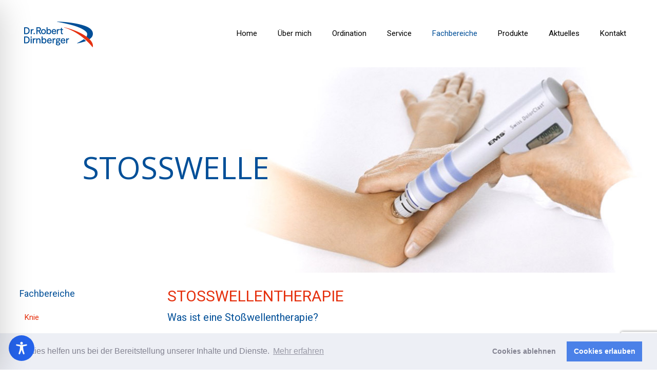

--- FILE ---
content_type: text/html; charset=utf-8
request_url: https://www.google.com/recaptcha/api2/anchor?ar=1&k=6Le-6XolAAAAAMAtnUA73CLP08CEINiZb4OTmCJg&co=aHR0cHM6Ly93d3cua25pZWNoaXJ1cmcuZXU6NDQz&hl=en&v=N67nZn4AqZkNcbeMu4prBgzg&size=invisible&anchor-ms=20000&execute-ms=30000&cb=x515cpi7fo6z
body_size: 48672
content:
<!DOCTYPE HTML><html dir="ltr" lang="en"><head><meta http-equiv="Content-Type" content="text/html; charset=UTF-8">
<meta http-equiv="X-UA-Compatible" content="IE=edge">
<title>reCAPTCHA</title>
<style type="text/css">
/* cyrillic-ext */
@font-face {
  font-family: 'Roboto';
  font-style: normal;
  font-weight: 400;
  font-stretch: 100%;
  src: url(//fonts.gstatic.com/s/roboto/v48/KFO7CnqEu92Fr1ME7kSn66aGLdTylUAMa3GUBHMdazTgWw.woff2) format('woff2');
  unicode-range: U+0460-052F, U+1C80-1C8A, U+20B4, U+2DE0-2DFF, U+A640-A69F, U+FE2E-FE2F;
}
/* cyrillic */
@font-face {
  font-family: 'Roboto';
  font-style: normal;
  font-weight: 400;
  font-stretch: 100%;
  src: url(//fonts.gstatic.com/s/roboto/v48/KFO7CnqEu92Fr1ME7kSn66aGLdTylUAMa3iUBHMdazTgWw.woff2) format('woff2');
  unicode-range: U+0301, U+0400-045F, U+0490-0491, U+04B0-04B1, U+2116;
}
/* greek-ext */
@font-face {
  font-family: 'Roboto';
  font-style: normal;
  font-weight: 400;
  font-stretch: 100%;
  src: url(//fonts.gstatic.com/s/roboto/v48/KFO7CnqEu92Fr1ME7kSn66aGLdTylUAMa3CUBHMdazTgWw.woff2) format('woff2');
  unicode-range: U+1F00-1FFF;
}
/* greek */
@font-face {
  font-family: 'Roboto';
  font-style: normal;
  font-weight: 400;
  font-stretch: 100%;
  src: url(//fonts.gstatic.com/s/roboto/v48/KFO7CnqEu92Fr1ME7kSn66aGLdTylUAMa3-UBHMdazTgWw.woff2) format('woff2');
  unicode-range: U+0370-0377, U+037A-037F, U+0384-038A, U+038C, U+038E-03A1, U+03A3-03FF;
}
/* math */
@font-face {
  font-family: 'Roboto';
  font-style: normal;
  font-weight: 400;
  font-stretch: 100%;
  src: url(//fonts.gstatic.com/s/roboto/v48/KFO7CnqEu92Fr1ME7kSn66aGLdTylUAMawCUBHMdazTgWw.woff2) format('woff2');
  unicode-range: U+0302-0303, U+0305, U+0307-0308, U+0310, U+0312, U+0315, U+031A, U+0326-0327, U+032C, U+032F-0330, U+0332-0333, U+0338, U+033A, U+0346, U+034D, U+0391-03A1, U+03A3-03A9, U+03B1-03C9, U+03D1, U+03D5-03D6, U+03F0-03F1, U+03F4-03F5, U+2016-2017, U+2034-2038, U+203C, U+2040, U+2043, U+2047, U+2050, U+2057, U+205F, U+2070-2071, U+2074-208E, U+2090-209C, U+20D0-20DC, U+20E1, U+20E5-20EF, U+2100-2112, U+2114-2115, U+2117-2121, U+2123-214F, U+2190, U+2192, U+2194-21AE, U+21B0-21E5, U+21F1-21F2, U+21F4-2211, U+2213-2214, U+2216-22FF, U+2308-230B, U+2310, U+2319, U+231C-2321, U+2336-237A, U+237C, U+2395, U+239B-23B7, U+23D0, U+23DC-23E1, U+2474-2475, U+25AF, U+25B3, U+25B7, U+25BD, U+25C1, U+25CA, U+25CC, U+25FB, U+266D-266F, U+27C0-27FF, U+2900-2AFF, U+2B0E-2B11, U+2B30-2B4C, U+2BFE, U+3030, U+FF5B, U+FF5D, U+1D400-1D7FF, U+1EE00-1EEFF;
}
/* symbols */
@font-face {
  font-family: 'Roboto';
  font-style: normal;
  font-weight: 400;
  font-stretch: 100%;
  src: url(//fonts.gstatic.com/s/roboto/v48/KFO7CnqEu92Fr1ME7kSn66aGLdTylUAMaxKUBHMdazTgWw.woff2) format('woff2');
  unicode-range: U+0001-000C, U+000E-001F, U+007F-009F, U+20DD-20E0, U+20E2-20E4, U+2150-218F, U+2190, U+2192, U+2194-2199, U+21AF, U+21E6-21F0, U+21F3, U+2218-2219, U+2299, U+22C4-22C6, U+2300-243F, U+2440-244A, U+2460-24FF, U+25A0-27BF, U+2800-28FF, U+2921-2922, U+2981, U+29BF, U+29EB, U+2B00-2BFF, U+4DC0-4DFF, U+FFF9-FFFB, U+10140-1018E, U+10190-1019C, U+101A0, U+101D0-101FD, U+102E0-102FB, U+10E60-10E7E, U+1D2C0-1D2D3, U+1D2E0-1D37F, U+1F000-1F0FF, U+1F100-1F1AD, U+1F1E6-1F1FF, U+1F30D-1F30F, U+1F315, U+1F31C, U+1F31E, U+1F320-1F32C, U+1F336, U+1F378, U+1F37D, U+1F382, U+1F393-1F39F, U+1F3A7-1F3A8, U+1F3AC-1F3AF, U+1F3C2, U+1F3C4-1F3C6, U+1F3CA-1F3CE, U+1F3D4-1F3E0, U+1F3ED, U+1F3F1-1F3F3, U+1F3F5-1F3F7, U+1F408, U+1F415, U+1F41F, U+1F426, U+1F43F, U+1F441-1F442, U+1F444, U+1F446-1F449, U+1F44C-1F44E, U+1F453, U+1F46A, U+1F47D, U+1F4A3, U+1F4B0, U+1F4B3, U+1F4B9, U+1F4BB, U+1F4BF, U+1F4C8-1F4CB, U+1F4D6, U+1F4DA, U+1F4DF, U+1F4E3-1F4E6, U+1F4EA-1F4ED, U+1F4F7, U+1F4F9-1F4FB, U+1F4FD-1F4FE, U+1F503, U+1F507-1F50B, U+1F50D, U+1F512-1F513, U+1F53E-1F54A, U+1F54F-1F5FA, U+1F610, U+1F650-1F67F, U+1F687, U+1F68D, U+1F691, U+1F694, U+1F698, U+1F6AD, U+1F6B2, U+1F6B9-1F6BA, U+1F6BC, U+1F6C6-1F6CF, U+1F6D3-1F6D7, U+1F6E0-1F6EA, U+1F6F0-1F6F3, U+1F6F7-1F6FC, U+1F700-1F7FF, U+1F800-1F80B, U+1F810-1F847, U+1F850-1F859, U+1F860-1F887, U+1F890-1F8AD, U+1F8B0-1F8BB, U+1F8C0-1F8C1, U+1F900-1F90B, U+1F93B, U+1F946, U+1F984, U+1F996, U+1F9E9, U+1FA00-1FA6F, U+1FA70-1FA7C, U+1FA80-1FA89, U+1FA8F-1FAC6, U+1FACE-1FADC, U+1FADF-1FAE9, U+1FAF0-1FAF8, U+1FB00-1FBFF;
}
/* vietnamese */
@font-face {
  font-family: 'Roboto';
  font-style: normal;
  font-weight: 400;
  font-stretch: 100%;
  src: url(//fonts.gstatic.com/s/roboto/v48/KFO7CnqEu92Fr1ME7kSn66aGLdTylUAMa3OUBHMdazTgWw.woff2) format('woff2');
  unicode-range: U+0102-0103, U+0110-0111, U+0128-0129, U+0168-0169, U+01A0-01A1, U+01AF-01B0, U+0300-0301, U+0303-0304, U+0308-0309, U+0323, U+0329, U+1EA0-1EF9, U+20AB;
}
/* latin-ext */
@font-face {
  font-family: 'Roboto';
  font-style: normal;
  font-weight: 400;
  font-stretch: 100%;
  src: url(//fonts.gstatic.com/s/roboto/v48/KFO7CnqEu92Fr1ME7kSn66aGLdTylUAMa3KUBHMdazTgWw.woff2) format('woff2');
  unicode-range: U+0100-02BA, U+02BD-02C5, U+02C7-02CC, U+02CE-02D7, U+02DD-02FF, U+0304, U+0308, U+0329, U+1D00-1DBF, U+1E00-1E9F, U+1EF2-1EFF, U+2020, U+20A0-20AB, U+20AD-20C0, U+2113, U+2C60-2C7F, U+A720-A7FF;
}
/* latin */
@font-face {
  font-family: 'Roboto';
  font-style: normal;
  font-weight: 400;
  font-stretch: 100%;
  src: url(//fonts.gstatic.com/s/roboto/v48/KFO7CnqEu92Fr1ME7kSn66aGLdTylUAMa3yUBHMdazQ.woff2) format('woff2');
  unicode-range: U+0000-00FF, U+0131, U+0152-0153, U+02BB-02BC, U+02C6, U+02DA, U+02DC, U+0304, U+0308, U+0329, U+2000-206F, U+20AC, U+2122, U+2191, U+2193, U+2212, U+2215, U+FEFF, U+FFFD;
}
/* cyrillic-ext */
@font-face {
  font-family: 'Roboto';
  font-style: normal;
  font-weight: 500;
  font-stretch: 100%;
  src: url(//fonts.gstatic.com/s/roboto/v48/KFO7CnqEu92Fr1ME7kSn66aGLdTylUAMa3GUBHMdazTgWw.woff2) format('woff2');
  unicode-range: U+0460-052F, U+1C80-1C8A, U+20B4, U+2DE0-2DFF, U+A640-A69F, U+FE2E-FE2F;
}
/* cyrillic */
@font-face {
  font-family: 'Roboto';
  font-style: normal;
  font-weight: 500;
  font-stretch: 100%;
  src: url(//fonts.gstatic.com/s/roboto/v48/KFO7CnqEu92Fr1ME7kSn66aGLdTylUAMa3iUBHMdazTgWw.woff2) format('woff2');
  unicode-range: U+0301, U+0400-045F, U+0490-0491, U+04B0-04B1, U+2116;
}
/* greek-ext */
@font-face {
  font-family: 'Roboto';
  font-style: normal;
  font-weight: 500;
  font-stretch: 100%;
  src: url(//fonts.gstatic.com/s/roboto/v48/KFO7CnqEu92Fr1ME7kSn66aGLdTylUAMa3CUBHMdazTgWw.woff2) format('woff2');
  unicode-range: U+1F00-1FFF;
}
/* greek */
@font-face {
  font-family: 'Roboto';
  font-style: normal;
  font-weight: 500;
  font-stretch: 100%;
  src: url(//fonts.gstatic.com/s/roboto/v48/KFO7CnqEu92Fr1ME7kSn66aGLdTylUAMa3-UBHMdazTgWw.woff2) format('woff2');
  unicode-range: U+0370-0377, U+037A-037F, U+0384-038A, U+038C, U+038E-03A1, U+03A3-03FF;
}
/* math */
@font-face {
  font-family: 'Roboto';
  font-style: normal;
  font-weight: 500;
  font-stretch: 100%;
  src: url(//fonts.gstatic.com/s/roboto/v48/KFO7CnqEu92Fr1ME7kSn66aGLdTylUAMawCUBHMdazTgWw.woff2) format('woff2');
  unicode-range: U+0302-0303, U+0305, U+0307-0308, U+0310, U+0312, U+0315, U+031A, U+0326-0327, U+032C, U+032F-0330, U+0332-0333, U+0338, U+033A, U+0346, U+034D, U+0391-03A1, U+03A3-03A9, U+03B1-03C9, U+03D1, U+03D5-03D6, U+03F0-03F1, U+03F4-03F5, U+2016-2017, U+2034-2038, U+203C, U+2040, U+2043, U+2047, U+2050, U+2057, U+205F, U+2070-2071, U+2074-208E, U+2090-209C, U+20D0-20DC, U+20E1, U+20E5-20EF, U+2100-2112, U+2114-2115, U+2117-2121, U+2123-214F, U+2190, U+2192, U+2194-21AE, U+21B0-21E5, U+21F1-21F2, U+21F4-2211, U+2213-2214, U+2216-22FF, U+2308-230B, U+2310, U+2319, U+231C-2321, U+2336-237A, U+237C, U+2395, U+239B-23B7, U+23D0, U+23DC-23E1, U+2474-2475, U+25AF, U+25B3, U+25B7, U+25BD, U+25C1, U+25CA, U+25CC, U+25FB, U+266D-266F, U+27C0-27FF, U+2900-2AFF, U+2B0E-2B11, U+2B30-2B4C, U+2BFE, U+3030, U+FF5B, U+FF5D, U+1D400-1D7FF, U+1EE00-1EEFF;
}
/* symbols */
@font-face {
  font-family: 'Roboto';
  font-style: normal;
  font-weight: 500;
  font-stretch: 100%;
  src: url(//fonts.gstatic.com/s/roboto/v48/KFO7CnqEu92Fr1ME7kSn66aGLdTylUAMaxKUBHMdazTgWw.woff2) format('woff2');
  unicode-range: U+0001-000C, U+000E-001F, U+007F-009F, U+20DD-20E0, U+20E2-20E4, U+2150-218F, U+2190, U+2192, U+2194-2199, U+21AF, U+21E6-21F0, U+21F3, U+2218-2219, U+2299, U+22C4-22C6, U+2300-243F, U+2440-244A, U+2460-24FF, U+25A0-27BF, U+2800-28FF, U+2921-2922, U+2981, U+29BF, U+29EB, U+2B00-2BFF, U+4DC0-4DFF, U+FFF9-FFFB, U+10140-1018E, U+10190-1019C, U+101A0, U+101D0-101FD, U+102E0-102FB, U+10E60-10E7E, U+1D2C0-1D2D3, U+1D2E0-1D37F, U+1F000-1F0FF, U+1F100-1F1AD, U+1F1E6-1F1FF, U+1F30D-1F30F, U+1F315, U+1F31C, U+1F31E, U+1F320-1F32C, U+1F336, U+1F378, U+1F37D, U+1F382, U+1F393-1F39F, U+1F3A7-1F3A8, U+1F3AC-1F3AF, U+1F3C2, U+1F3C4-1F3C6, U+1F3CA-1F3CE, U+1F3D4-1F3E0, U+1F3ED, U+1F3F1-1F3F3, U+1F3F5-1F3F7, U+1F408, U+1F415, U+1F41F, U+1F426, U+1F43F, U+1F441-1F442, U+1F444, U+1F446-1F449, U+1F44C-1F44E, U+1F453, U+1F46A, U+1F47D, U+1F4A3, U+1F4B0, U+1F4B3, U+1F4B9, U+1F4BB, U+1F4BF, U+1F4C8-1F4CB, U+1F4D6, U+1F4DA, U+1F4DF, U+1F4E3-1F4E6, U+1F4EA-1F4ED, U+1F4F7, U+1F4F9-1F4FB, U+1F4FD-1F4FE, U+1F503, U+1F507-1F50B, U+1F50D, U+1F512-1F513, U+1F53E-1F54A, U+1F54F-1F5FA, U+1F610, U+1F650-1F67F, U+1F687, U+1F68D, U+1F691, U+1F694, U+1F698, U+1F6AD, U+1F6B2, U+1F6B9-1F6BA, U+1F6BC, U+1F6C6-1F6CF, U+1F6D3-1F6D7, U+1F6E0-1F6EA, U+1F6F0-1F6F3, U+1F6F7-1F6FC, U+1F700-1F7FF, U+1F800-1F80B, U+1F810-1F847, U+1F850-1F859, U+1F860-1F887, U+1F890-1F8AD, U+1F8B0-1F8BB, U+1F8C0-1F8C1, U+1F900-1F90B, U+1F93B, U+1F946, U+1F984, U+1F996, U+1F9E9, U+1FA00-1FA6F, U+1FA70-1FA7C, U+1FA80-1FA89, U+1FA8F-1FAC6, U+1FACE-1FADC, U+1FADF-1FAE9, U+1FAF0-1FAF8, U+1FB00-1FBFF;
}
/* vietnamese */
@font-face {
  font-family: 'Roboto';
  font-style: normal;
  font-weight: 500;
  font-stretch: 100%;
  src: url(//fonts.gstatic.com/s/roboto/v48/KFO7CnqEu92Fr1ME7kSn66aGLdTylUAMa3OUBHMdazTgWw.woff2) format('woff2');
  unicode-range: U+0102-0103, U+0110-0111, U+0128-0129, U+0168-0169, U+01A0-01A1, U+01AF-01B0, U+0300-0301, U+0303-0304, U+0308-0309, U+0323, U+0329, U+1EA0-1EF9, U+20AB;
}
/* latin-ext */
@font-face {
  font-family: 'Roboto';
  font-style: normal;
  font-weight: 500;
  font-stretch: 100%;
  src: url(//fonts.gstatic.com/s/roboto/v48/KFO7CnqEu92Fr1ME7kSn66aGLdTylUAMa3KUBHMdazTgWw.woff2) format('woff2');
  unicode-range: U+0100-02BA, U+02BD-02C5, U+02C7-02CC, U+02CE-02D7, U+02DD-02FF, U+0304, U+0308, U+0329, U+1D00-1DBF, U+1E00-1E9F, U+1EF2-1EFF, U+2020, U+20A0-20AB, U+20AD-20C0, U+2113, U+2C60-2C7F, U+A720-A7FF;
}
/* latin */
@font-face {
  font-family: 'Roboto';
  font-style: normal;
  font-weight: 500;
  font-stretch: 100%;
  src: url(//fonts.gstatic.com/s/roboto/v48/KFO7CnqEu92Fr1ME7kSn66aGLdTylUAMa3yUBHMdazQ.woff2) format('woff2');
  unicode-range: U+0000-00FF, U+0131, U+0152-0153, U+02BB-02BC, U+02C6, U+02DA, U+02DC, U+0304, U+0308, U+0329, U+2000-206F, U+20AC, U+2122, U+2191, U+2193, U+2212, U+2215, U+FEFF, U+FFFD;
}
/* cyrillic-ext */
@font-face {
  font-family: 'Roboto';
  font-style: normal;
  font-weight: 900;
  font-stretch: 100%;
  src: url(//fonts.gstatic.com/s/roboto/v48/KFO7CnqEu92Fr1ME7kSn66aGLdTylUAMa3GUBHMdazTgWw.woff2) format('woff2');
  unicode-range: U+0460-052F, U+1C80-1C8A, U+20B4, U+2DE0-2DFF, U+A640-A69F, U+FE2E-FE2F;
}
/* cyrillic */
@font-face {
  font-family: 'Roboto';
  font-style: normal;
  font-weight: 900;
  font-stretch: 100%;
  src: url(//fonts.gstatic.com/s/roboto/v48/KFO7CnqEu92Fr1ME7kSn66aGLdTylUAMa3iUBHMdazTgWw.woff2) format('woff2');
  unicode-range: U+0301, U+0400-045F, U+0490-0491, U+04B0-04B1, U+2116;
}
/* greek-ext */
@font-face {
  font-family: 'Roboto';
  font-style: normal;
  font-weight: 900;
  font-stretch: 100%;
  src: url(//fonts.gstatic.com/s/roboto/v48/KFO7CnqEu92Fr1ME7kSn66aGLdTylUAMa3CUBHMdazTgWw.woff2) format('woff2');
  unicode-range: U+1F00-1FFF;
}
/* greek */
@font-face {
  font-family: 'Roboto';
  font-style: normal;
  font-weight: 900;
  font-stretch: 100%;
  src: url(//fonts.gstatic.com/s/roboto/v48/KFO7CnqEu92Fr1ME7kSn66aGLdTylUAMa3-UBHMdazTgWw.woff2) format('woff2');
  unicode-range: U+0370-0377, U+037A-037F, U+0384-038A, U+038C, U+038E-03A1, U+03A3-03FF;
}
/* math */
@font-face {
  font-family: 'Roboto';
  font-style: normal;
  font-weight: 900;
  font-stretch: 100%;
  src: url(//fonts.gstatic.com/s/roboto/v48/KFO7CnqEu92Fr1ME7kSn66aGLdTylUAMawCUBHMdazTgWw.woff2) format('woff2');
  unicode-range: U+0302-0303, U+0305, U+0307-0308, U+0310, U+0312, U+0315, U+031A, U+0326-0327, U+032C, U+032F-0330, U+0332-0333, U+0338, U+033A, U+0346, U+034D, U+0391-03A1, U+03A3-03A9, U+03B1-03C9, U+03D1, U+03D5-03D6, U+03F0-03F1, U+03F4-03F5, U+2016-2017, U+2034-2038, U+203C, U+2040, U+2043, U+2047, U+2050, U+2057, U+205F, U+2070-2071, U+2074-208E, U+2090-209C, U+20D0-20DC, U+20E1, U+20E5-20EF, U+2100-2112, U+2114-2115, U+2117-2121, U+2123-214F, U+2190, U+2192, U+2194-21AE, U+21B0-21E5, U+21F1-21F2, U+21F4-2211, U+2213-2214, U+2216-22FF, U+2308-230B, U+2310, U+2319, U+231C-2321, U+2336-237A, U+237C, U+2395, U+239B-23B7, U+23D0, U+23DC-23E1, U+2474-2475, U+25AF, U+25B3, U+25B7, U+25BD, U+25C1, U+25CA, U+25CC, U+25FB, U+266D-266F, U+27C0-27FF, U+2900-2AFF, U+2B0E-2B11, U+2B30-2B4C, U+2BFE, U+3030, U+FF5B, U+FF5D, U+1D400-1D7FF, U+1EE00-1EEFF;
}
/* symbols */
@font-face {
  font-family: 'Roboto';
  font-style: normal;
  font-weight: 900;
  font-stretch: 100%;
  src: url(//fonts.gstatic.com/s/roboto/v48/KFO7CnqEu92Fr1ME7kSn66aGLdTylUAMaxKUBHMdazTgWw.woff2) format('woff2');
  unicode-range: U+0001-000C, U+000E-001F, U+007F-009F, U+20DD-20E0, U+20E2-20E4, U+2150-218F, U+2190, U+2192, U+2194-2199, U+21AF, U+21E6-21F0, U+21F3, U+2218-2219, U+2299, U+22C4-22C6, U+2300-243F, U+2440-244A, U+2460-24FF, U+25A0-27BF, U+2800-28FF, U+2921-2922, U+2981, U+29BF, U+29EB, U+2B00-2BFF, U+4DC0-4DFF, U+FFF9-FFFB, U+10140-1018E, U+10190-1019C, U+101A0, U+101D0-101FD, U+102E0-102FB, U+10E60-10E7E, U+1D2C0-1D2D3, U+1D2E0-1D37F, U+1F000-1F0FF, U+1F100-1F1AD, U+1F1E6-1F1FF, U+1F30D-1F30F, U+1F315, U+1F31C, U+1F31E, U+1F320-1F32C, U+1F336, U+1F378, U+1F37D, U+1F382, U+1F393-1F39F, U+1F3A7-1F3A8, U+1F3AC-1F3AF, U+1F3C2, U+1F3C4-1F3C6, U+1F3CA-1F3CE, U+1F3D4-1F3E0, U+1F3ED, U+1F3F1-1F3F3, U+1F3F5-1F3F7, U+1F408, U+1F415, U+1F41F, U+1F426, U+1F43F, U+1F441-1F442, U+1F444, U+1F446-1F449, U+1F44C-1F44E, U+1F453, U+1F46A, U+1F47D, U+1F4A3, U+1F4B0, U+1F4B3, U+1F4B9, U+1F4BB, U+1F4BF, U+1F4C8-1F4CB, U+1F4D6, U+1F4DA, U+1F4DF, U+1F4E3-1F4E6, U+1F4EA-1F4ED, U+1F4F7, U+1F4F9-1F4FB, U+1F4FD-1F4FE, U+1F503, U+1F507-1F50B, U+1F50D, U+1F512-1F513, U+1F53E-1F54A, U+1F54F-1F5FA, U+1F610, U+1F650-1F67F, U+1F687, U+1F68D, U+1F691, U+1F694, U+1F698, U+1F6AD, U+1F6B2, U+1F6B9-1F6BA, U+1F6BC, U+1F6C6-1F6CF, U+1F6D3-1F6D7, U+1F6E0-1F6EA, U+1F6F0-1F6F3, U+1F6F7-1F6FC, U+1F700-1F7FF, U+1F800-1F80B, U+1F810-1F847, U+1F850-1F859, U+1F860-1F887, U+1F890-1F8AD, U+1F8B0-1F8BB, U+1F8C0-1F8C1, U+1F900-1F90B, U+1F93B, U+1F946, U+1F984, U+1F996, U+1F9E9, U+1FA00-1FA6F, U+1FA70-1FA7C, U+1FA80-1FA89, U+1FA8F-1FAC6, U+1FACE-1FADC, U+1FADF-1FAE9, U+1FAF0-1FAF8, U+1FB00-1FBFF;
}
/* vietnamese */
@font-face {
  font-family: 'Roboto';
  font-style: normal;
  font-weight: 900;
  font-stretch: 100%;
  src: url(//fonts.gstatic.com/s/roboto/v48/KFO7CnqEu92Fr1ME7kSn66aGLdTylUAMa3OUBHMdazTgWw.woff2) format('woff2');
  unicode-range: U+0102-0103, U+0110-0111, U+0128-0129, U+0168-0169, U+01A0-01A1, U+01AF-01B0, U+0300-0301, U+0303-0304, U+0308-0309, U+0323, U+0329, U+1EA0-1EF9, U+20AB;
}
/* latin-ext */
@font-face {
  font-family: 'Roboto';
  font-style: normal;
  font-weight: 900;
  font-stretch: 100%;
  src: url(//fonts.gstatic.com/s/roboto/v48/KFO7CnqEu92Fr1ME7kSn66aGLdTylUAMa3KUBHMdazTgWw.woff2) format('woff2');
  unicode-range: U+0100-02BA, U+02BD-02C5, U+02C7-02CC, U+02CE-02D7, U+02DD-02FF, U+0304, U+0308, U+0329, U+1D00-1DBF, U+1E00-1E9F, U+1EF2-1EFF, U+2020, U+20A0-20AB, U+20AD-20C0, U+2113, U+2C60-2C7F, U+A720-A7FF;
}
/* latin */
@font-face {
  font-family: 'Roboto';
  font-style: normal;
  font-weight: 900;
  font-stretch: 100%;
  src: url(//fonts.gstatic.com/s/roboto/v48/KFO7CnqEu92Fr1ME7kSn66aGLdTylUAMa3yUBHMdazQ.woff2) format('woff2');
  unicode-range: U+0000-00FF, U+0131, U+0152-0153, U+02BB-02BC, U+02C6, U+02DA, U+02DC, U+0304, U+0308, U+0329, U+2000-206F, U+20AC, U+2122, U+2191, U+2193, U+2212, U+2215, U+FEFF, U+FFFD;
}

</style>
<link rel="stylesheet" type="text/css" href="https://www.gstatic.com/recaptcha/releases/N67nZn4AqZkNcbeMu4prBgzg/styles__ltr.css">
<script nonce="I38QXzfzPhlq2mdx1Ae_vg" type="text/javascript">window['__recaptcha_api'] = 'https://www.google.com/recaptcha/api2/';</script>
<script type="text/javascript" src="https://www.gstatic.com/recaptcha/releases/N67nZn4AqZkNcbeMu4prBgzg/recaptcha__en.js" nonce="I38QXzfzPhlq2mdx1Ae_vg">
      
    </script></head>
<body><div id="rc-anchor-alert" class="rc-anchor-alert"></div>
<input type="hidden" id="recaptcha-token" value="[base64]">
<script type="text/javascript" nonce="I38QXzfzPhlq2mdx1Ae_vg">
      recaptcha.anchor.Main.init("[\x22ainput\x22,[\x22bgdata\x22,\x22\x22,\[base64]/[base64]/MjU1Ong/[base64]/[base64]/[base64]/[base64]/[base64]/[base64]/[base64]/[base64]/[base64]/[base64]/[base64]/[base64]/[base64]/[base64]/[base64]\\u003d\x22,\[base64]\\u003d\\u003d\x22,\x22RGMWw5rDusKRT8OSw51pTEDDv19GanXDjMOLw67DgjPCgwnDsFHCvsO9LSloXsKDcT9hwpkJwqPCscOtB8KDOsKBDj9ewqDCmWkGB8KEw4TCksKNAsKJw57DhMOHWX0lHMOGEsOvwoPCo3rDscK/[base64]/DjVxHw71awq5Hw7Ewwo7Dmg09ZcKWYcOvw63CgcOqw7VtwoLDkcO1woPDtXk3wrURw5vDsy7CiWHDklbCjlTCk8Oiw4/DpcONS3RXwq8rwpnDqVLCgsKBwoTDjBVXGUHDrMODbG0NIcKCewoqwrzDuzHCrcKXCnvCmsOiNcOZw6nChMO/w4fDqsKuwqvChGhowrsvGMKow5IVwrtRwpzCsjbDjsOAfirCgsORe3jDkcOUfXB+EMOYQcKHwpHCrMOVw5/DhU4oFU7DocKtwpd6wpvDuFTCp8K+w5TDg8OtwqM7w7jDvsKaeBnDiQhkHSHDqh9xw4pRMkPDozvCgcKKezHDscKXwpQXEDBHC8OsEcKJw53DqcKrwrPCtnIDVkLCrMOuO8KPwq9Je3LCicKKwqvDsyIxRBjDksO9RsKNwqvCqTFOwrlSwp7CsMOeZMOsw4/Cvk7CiTElw4rDmBxuwpfDhcK/wp3CjcKqSsOowqbCmkTCkmDCn2FCw5PDjnrCuMK+AnYKasOgw5DDlBh9NRDDm8O+HMKhwrHDhyTDg8OrK8OUJmJVRcO6V8OgbAkiXsOcCMKAwoHCiMK6wrHDvQRmw45Hw6/DqMO5OMKfWsKEDcOOFsOeZ8K7w4nDl33CglbDkG5uBcK2w5zCk8Obwp7Du8KwW8O5woPDt2grNjrCpTfDmxNBE8KSw5bDuwDDt3Y+BsO1wqtEwq12UhvCvks5dcKewp3Ci8Oaw5Fae8K7F8K4w7xZwpc/wqHDvcK6wo0NclzCocKowpkOwoMSFcOLZMKxw7fDiBErUMO6GcKiw5XDhsOBRBpuw5PDjTrDtzXCnTNkBEMoKgbDj8OQCRQDwrXCvl3Ci1rCnMKmworDp8K6bT/CriHChDNQdmvCqX/CmgbCrMOLPQ/DtcKhw7TDpXB6w4tBw6LCqgTChcKCO8Oow4jDssOpwrPCqgVYw6TDuA17w6DCtsOQwoHCml1iwoLCvW/CrcKGB8K6wpHCmV8FwqhxeHrCl8KIwqVbwpJIYkZDw4bDk0NSwpBewqPDgiIREC5+w7U4wp/CuGwWw6Z8w4HDnFDDt8O6EsOaw6vDnMK/TsKywqsLYMK+wqIywoEyw4LDvsOdLmMswpjCtMOiw58zw6rCi1LDtsK/LQjCnTRuwrrCpcK8w5F7w7dYesKvSjpMFjhlHMKDN8KnwpU7UTXCgcO4QnTClMK2woDDnsK7w7AAEMKBdcKwJsOvQGEWw7wDMQ/CosKiw7ZSw7g+YlFHwpvDkjzDu8Oow4BbwoVxacOsMMO+woVnw5RZwqvDribDiMKiBT5owrjDhCzCqn/Co07DmnzDmjfCosKnw7N5TsOhe0ZnHcKSX8OBFB9aJBTCiAvDisONw7HCmgB/wp4YEHYVw4kVwq9QwqjCg03Cv0lrw7YsZ0vCuMK5w4nCr8OMbXRxPsKFAl0Pwq9TQ8KJccOIeMKDwpxcw5nCisKdw44Dwr1DcsK+w77CjGXDgj1Ow4DCqMOVEcKcwqFAIXXCnkTCoMK1QcOeDsKBHTnDrGIJGcK+w73ClsOqwo1nw5PClMK/[base64]/Dj1LDg8O8LCLDixpgwpdpV3Y1w5LDjinCnFJJDWg7w6vClRNiwrNgwq0kw6pADcOgw7jDo1jCosOXw4PDicOGw5BGAsKAwrUOw5wtwpkfW8OSPMOUw4DDsMK9w6nDp2fCpMK+w7vDisKkwqV2aW5Twp/[base64]/[base64]/CmEXDhsK5w6HDrcOxLMKtwpYGHMOtEsOjwr/Cr0rCrENgEsKIwp8aKkZjaUg3E8Oza2vDr8Oiw7k3w7ZGwpJ5ChfDix3Ct8Ovw7zCt3ggwpLCpwMrwp7DojzDqVMoH33CjcKWwrfCr8OnwqtQw77CijHCgcObwq3Cv1/[base64]/DqcO3w4jCicOCw6tlw4TCp8OBw7XDgsOVP2Yzw5tkA8Otw7vDkwvDisOWw4cSwq1DE8O8D8K4YDDDqMOWwpnCo0NuYXkZw6kUCMOpw6/[base64]/DvMOEwrTCk1jDocOWwqVBRsOHwoV0HMO/ZDrDuDJqwrZdalHDvgfDkyzDrcOoE8KAVmjDhMOqw6/DtRdfwpvCm8O2wrjDpcO/f8Klel9XJcO/[base64]/CiMOUwrbDpToIP3nCkMKyw6bDr8KMwqPDpihxwphuw5HDqSbChMORZsKnw4fDgcKOAsO1XWI1KMO2wpbDiQLDqMOZWsKiw5t8wpU7wpbDpMKrw4HDuGTCpMKQH8KawpfDnsKiQMKew7gow4wKw4JIFsKmwqo3wq58TmfCsmfDq8O6DsOgwofDoRPCpSZwLn/Dm8O9wqvDuMOcw6nDgsObwrvDsRPCvmcHwpdmw7PDu8KSwpPDm8OYw5DCujvDvsOHIltpd3ddw6jDoC/[base64]/w5sjw7NRIjJvw6nDnsKDfzJmw41/[base64]/DhMKNw6YVUcK0w6gIwqoFw5fDsmHCi01awqDDoMOPw6ZAw7U9I8ODT8Ojw6PCplTChlPDmVPDq8OpWcK1ScK7IMKkGsKdw5QRw7nCi8KqwqzCjcOdw4bCtMOxbiEMw7ZPLMODJjPCgsKXMnzDk1kVDMKXFMKCdMKJw5ldw7pWw48aw7E2A1k/[base64]/SsOGwpzDrDlfecO5NsOFw5w9w5xNwqZNw7/[base64]/[base64]/CiMKlw5vCqQ9Zw4XCqldewqobOsO6w40wIcOOQMKOJMOVIsOJw6LDthrCtsOKSW8UYFnDlsOYa8K1FCYIUx1RwpF4wqIycsOlw4xhcTdHYsOJUcOzwq7DvQ3Dj8KOwpnCky/CpmvDuMKwX8O7wp5cScKLbsKFcQzDrcOmwpzCtW9xw77DlsKbBmHDssK0woXDgjrDjcKWODYMw4gae8OPwqVnw57DhiLDtBUwIcOkwogJPsKjfWbCgyoJw4/ClsO6L8KvwoPChRDDn8O6HTjCsTnDv8O1P8OtWcOrwo3DgsKlZcOAwqzChsKjw6HCmAbDs8OIJk9NYmfCpVRXwqZ7w70cwpnCvnlhLsK+WMOUDcOuwpMlT8OtwrzCg8KnOwHDrMKxw7A9dcKbfEAdwrBkRcOycQk7dkEuw70PTTpZQ8KZFMOgDcOhw5DDu8O/w447wp0NbcKywrQgQAs5wr/CjypEE8OJJ2cywqfCpMKQw65KwovCiMKGYMOrw7PDqRLCisOFcMOOw7fDqEXCkwzCp8OjwpgZwpLDpETCtsOeesK3EiLDpMOGBsKcC8OPw4Nfwq80wq4ebEzDvH/CpgrDicKuE1o2EQ3CiDYiwr8wPQ/[base64]/CuRMdfykFw7fClsK5ScK5w5FAAcKtwo4PbS7CuWPCkkVWwr49w7HCmx/DlMKpw4LDmRvChnzCvy4DE8Osd8KawrgnTFTDh8KtPMKZwprCnAxzw6LDisKvIHV7wp04XMKmw4IMw5/DuzvCpSnDj2vDoSE+w4VhFxnCsnLDssK0w5gXQQ3DgcKiQhwZwrPDucKmw57Dljh5Y8KiwoBWw6U7H8OJKMOzacKbwpgPGsOIBMKwb8OZwp3CrMK/aBcqVjBqaCdawqF6wpLDssK0ecO4VQnDisK1P0gYesOTHsKWw73Cj8KUTjBzw6HClinDrm3ChMOCwrnDrRdrwrIje37Dij3Dn8OTw7okNSQOeT/DiWfDvjXCvMOYecOxw47CjjcRw4DCicKEScKkFMOsw5dfFcO7GWIEMsO/[base64]/[base64]/VMOKAsOgwrDCiinCtSXCq8OORHIgWMKgWiIfw4kIWXBRwoU7wovCl8K+w6rDucOCQCpPw5XCncOsw698V8KpIQrCi8O5w4s6wr4gTyHCgsO5JWJqAS/[base64]/CmMKdKAtKTxfDucO8VHDChCDDgg4awqZKKMOIwr1/w7rCrXJNw4DDvMKcwoZ/O8KYwqHCtVbCuMKBwqJIGgAMwqTCh8OCwrbCtR4HXHoIGU3CtMKQwo3CgcOmwoN4w5cHw6LCgMOnw5VYd0HCmHnDmmBIAA7DtsO7YcOYGhYqw5fDq2AHfzTClsK/[base64]/DqsOMecO6ZB/Ciz3DlMOpw4jDvm9Oe3orw6pfwokUwo/DoGLDmsONwqrChBhRCjMNwrk8JDF8RgrClsOzNsKUZBZ2ODXCkcKkPGPCoMKJa3jCucOVAcOfw5ApwqY5DUnCiMKOwqzCm8OJw6bDp8OCw53CmcObwqLCu8OGVMKWSA/[base64]/DgVtAf0A/U8OUX8OwUiDCmW/CnlMBBF8kw7rCkXQ5KcKXN8OHQT7Dr3B2HMKXw6MibcO5wplURsO1woTCvHMBdlJqAQ85RsKyw6rDi8OlY8KqwogVwpzCjBXDhBhXwozDnXzCtsK3w5tAwq/DrxDDq3Jhw7o4w5TDrXcmw54uw5XCr3nCiyhbA2h4YwZ7w5PDkMKOJsO2ICIjOMO/[base64]/Di2bDiX5QwpTCvcKlwrFdBDo5w7NBwps7w5vCkisGZ1XDijTCiC4pBjQyKcO/WmcPwrZtcQNkdSDDlkV/wpfDhcKUw6EpFyzCjUolwqs/w5/CsQZVXsKfWzBcwrN2EcOIw4kKw6/DkV5hwozDssOEGjDDoAbDsEg8wpIbKMK6w4oVwo3Ch8Oyw4LCjDhFR8KwWMO+cQHCmQjDmsKlwplmB8OXw68sV8Oww4BbwoB3AMKJG0vDgVTCrMKAEC1Tw7QBBDLCtTJzwo7CvcOARMOUYMOxJMOAw67CncOKwrl5woB/ZyzDnUlkYj9Uw7FOaMKgw4Eqwr3Djzc1DMO/HCdqcMORwobDqAtHwp9ucnLDtxTCsTTCglDDuMKfSsKzwosdMyU0w5ghw70kwrhtVQzCqsOmQRfDiQ9HC8K0w6TCtSJoFXLDmC7CnMK/wrMHwqhdNShXYMKbwpdlw7pww6VefwBfbMOtwqYLw4HDhMOIM8O+bVlBWMObEDBlWR7DgcKOOcOmOcOPSsKKwqbCt8O2w7IEw5gdw7LChEQFbk5QwrPDvsKCwq5lw5MsVHoGw7fDmx7DqsOgQHnChsOTw4DChzfCqVDDo8K2NMOgT8OkTsKLwpBLwpR+RU/CqcO/Z8OxCQZ/acKhe8KAw4zCrsOjw51qeEDDm8OAwpFBZsKIw7PDm37DvW5XwowBw5MnwqjCpAFdw77Cr2/Dm8OfGEsQFTcHw4fCnBk7w7JEZTpxZ3gPw7RFwqDCjVjDsA7CtXlBw6UOw5cxw4NFYcKZcE/Cl3DCiMKCw4tlSVB6w7DDs2s7ZsK1dsKCLsKoOEw3c8KBDQp9woQFwpVbfcOBwrHDl8KkZ8O/wrXDtEFJK13CsX7Du8OlQlLDvsO+SBAiIsOwwr1xPF7DgAbCih7DkMOcFSbCgcKNwq8hUEZBAnfCoSLChMOVDRVvw5pNLAvDucKkw653w5s/O8Krw5QGw5bCt8K1w54cFWB2WTbDiMKvHz3ChMKswrHChsKdw4sBAMO6blVmVkbDlsOrwqwsEV/CnMKgwpFzZxx4wrQODGLDmwzCt289w77Dv0vCnMONGMK8w70uw40qdjgYTwVZw7TDvDFfw6DDvCjDiippZzPCgMKoQWTClMOlaMKkwp5Zwq3CkWkzwoYBwqwFw6fCqMKEV2HCkcKCw63DtC3DmcOww6/[base64]/[base64]/[base64]/F8KCw4FdwqosLMOMYsO2woZDw7NFw4rDrMKtBgLDg8K1woQrF2fDlsKnUcKlWHvCuRTDscOhMC1hDsKJHsKkLgw2RMOpB8OgRcKWEsKHEiobWxgRX8KKXCgSOTDDh0ozw6cEWR5aa8OYa1jClwVww4Vzw7d/d2tnw5jCvMKTancywrlLw4hzw67DoibDhFXDvMOYWgvCmWTCi8OvIcK7w4cbcMK2XjDDmsKCw7zDoG7DnEDDg1I4wp/Ck2PDiMOHcsOUUAlyHm7CrMK7wqRjw7w8w5BLwo/DkMKCWsKXXcKowoNHcz1+VMO3Tm4Ww7c0H0Ilw5wZwopMZR8SKT1Xwp3DngDDgjLDi8O/wqsyw6HCthjDisOPYFfDn2R6wpLCoR9lTT/Dqx1Kw6rDmlU/woXClcKow5HDoSPCuTHCo1hbZ0ttw5rCgwAxwrjCj8OZwqjDvnIgwoEjSAPCox0fwr/[base64]/DjyLCgcO8LxHDi0zCmkfDjwvCkcOKFsOLE8OiwpXCtsKCQx3CssO6w5Akc0fCrcObYcKVC8O7esO+QFDCji7DlxbDvQc+D0Q/LVsOw7A0w53CpC7DrcKSUXEOFDnCncKaw7s1wp1yEBjCusOdwrHDmMKJwrfChTnCv8Oyw60/w6bDi8Kpw65INhfDh8KWQsOJOMKvacKcD8OwU8KIcT1zSDbCqXfCt8OBTVzCp8KLw6rCvMOMw7/DvT/[base64]/[base64]/CmC3Du8Kpwo7DpD/Cg8OZd2jDlHprw6xkw67DiFfDoMO9w5/DmsKWax8XN8OXDS84wpbCqMOGfSZ0w4dIwpzDvsKjbQloWMOuwoNcecKrDXoNwobClsKYw4M2EcK+U8Klw7pqw6ghMMKhw44PwpzDhcKgMErCmMKbw6hcw5B/w6XCqMKSEHF8QMOYKcKBTkbDqSDCisOnwoQHw5JVw4fCrRcsUEjCh8KSwojDgMOvw43CgywcGmYwwpYvw4bCmB5UL17DsnLCucOXwpnDiGvCkcK1OkrCtMO+Tk7Dq8Kkw5FDSMKMw6vDgxLDl8OHHsK2KsOZwrfDh2rCg8KsRcKOwq/DtCcJw64LccObwp3DgEU8wr4/wqjCnGHDsSMLw6XCuWjDgiILI8KuHD3DvG5lFcKZEXkWBsKOUsK8DBPCgyvDi8OYf25zw5tjwrUyN8K9w6PCqsKsRF3CncOQwq4gw4s0wqZSAxbDr8Obw7oBwp/[base64]/CvWI3wr57bg5Fw67DvMOZw6TDn8KfXsKQwrzCqcOcRsO7f8OFM8Oow6kNZcOkKMKRIcO8M2rCvTLCrU3CpcOaHyrCvMKZWV3DrsO3OsKVTsOKJMOkw4XDogPDpcOtwoExHMKmVsOBMmw3VcKiw7LCjcK4w4Q5woLDmhnCgMOKOjPCgsKhJgI/wrvDocKCw7kqwprDhW3CssOuw4xuwqPCn8KaB8KHw703WVArBinDosKkJcKXwqzClGXDjcKGwovCrcK/[base64]/REBMIcO/ZjcUw6AGOcKlPh/CkMOHwoJIwrTDk8OJbMK2wpHCjU7Csk1gwqDDmsORw6/DgFPDksO9wrDDp8O/[base64]/CjDgcw7sweH/DrFgYwq/CpCBcw47CiT3Cv8ONesKfw74xwphLwpUywqt+wrtpw6LCqj4zJ8OhV8OkICLCgTbCoRk6ThdPwo0Vw7FKwpMtwrw1wpXCi8K8DMKKwrjCgk9ww4g4w4jClXwuw4hCw4jCk8KqGw7Co0N/E8O5w5Y5w6ETw6bDsXzDv8KqwqUOGFlJwp8tw4Fww5QvAHI7wr/[base64]/Dll8XdsOSFXpgdgXDkcOPw5PCr8OkVsOQKRt/[base64]/CmsOgHHgaw4bDvXjCk8ORBk7DicK6wprCl8KcwofCk0XDnMKSw53DmWcLGUpQbj5rEcKmO1YFcAV/CR3Cvi/DmWVIw4rDmyk/Y8Onw6AGw6PCsUDDn1bDvsO5wrdiC2wgUsKIZxvChMOLWA3DgsO7w6xOwrAsBcO2w4g5BcO/dzNsTMOXwrvDuQBlw6/CnSnCvmXDtSrCn8K+wq1UwonCpUHDmXNdwrEswp7DosO7wqYNTnLDvcKCMR1YSXNvwolobn3CocK/BMK5XjxIwohzwpdUF8KvT8Otw6nDhcKtw6HDgBx/AcKcQyXCg2BLTCkLwqo5STFZCMKKaWZdfG5PfD5kYywKPcO/NgpdworDgFrDtcKIw7USw57DqgDCol4re8Kcw7nCokMzI8KVHErChcOFwq8Mw5zCiloGwqvCkcO+w7DDl8OCOcKGwqTDnEpIM8OYwo5mwrQzwqV/KVY+O2YYLsKMwrPDgMKKM8KzwofCl29fw6PCq2A3woRKwoIew4Q7WMOzbsKxw69LbMKZwqZafmRNwoA1S0MPwqtCOsK/wqbClCPDtcKRw6/CoC3CsjvCrcO3e8OLRsKewoUjw7MmEcKIwpQWRcK1wpMFw43DsB3DpmdzMybDqj8iN8KCwr/[base64]/[base64]/QVrCmWFfU8K4ecKlVlE7wozDsMKpwoMmK8OfYG7DksOWw6HCiHw9dcOFwrBEwo0hw6/Cnn4eFMKuwp1FNsOfwoEWfUBKw43Du8KFKMKVwpbDs8K3J8KARyXDl8OAw4hhwprDpcKiwq/Dh8KmY8OrIwMjw74tacKQTMO8QSI+wrsAMgHDtW1QE2srw5fCrcKQwrRlwrjDscKgBwLDtX/Cu8K2C8ONw5jCokzCjMODNMO0GsKSZU99w4YPQcKRX8KODsOsw7/DvnPCv8KUw7JsfsOeOxvCoVpdwodOe8Olb3tDMcO9w7dEDXrCtErDin3CsizCr0FowpMgwpjDqhzCjAIrwqFhw5jCuR3DhsO5TFnCtF3CicKEwpvDvsKQF3/DpcKPw5gJw4HDj8Kmw5HDsxpKMDMDw559w6AxPQLChActw5fCr8OyGQkGGcK5wrXCr3UHwpdyRMK1wrUSWynDqHXDhcOVEMKIVhE5FMKRwqgdwoTCnSU0JWM9Inx+wpLDi34Uw74xwq1rPWTDsMO5wqPCil0aaMKeHcKkwrYYIyJbwp4PQsKhTcKzeG0WFB/Di8KDw7vCvMKce8ODw4vCgnIQwqXDv8K2HMKCwrUwwrHCnAEmwoHDrMO7dsOwNMKswp7CiMKeI8OMwrhnw4zDicKVMi4QwrTDhlFSw4kDKmJrw6vDrzfClBnDhsOdYVnCusOMbxhwfThxwrYEc0MlVsO4AUlvCA8YJQE+G8OIMcO/[base64]/Cr8OhaXV7w5XCpwjDmW8xw6JawpTDj8OHwrtkIMKyHcKCQsOxw6c3wozCvR0PKsKAMcKOw7HCpMKOwqHDp8KUcMKCw4DCrcOMw43CjMOuw4lCwrlEf3gtPcKgwoDDjcONPRNcTQwww7oPIirCicOpNMO/w4zCpsO0wrrCoMO8QsKUJArDhMOSE8KSbn7Dj8Ksw54kwo/DvsO4wrXDpBTCsSrDosKwSD/Dr37DulR3wq3DpsOzwqYYw6nCisKRMcKQwqXCicKswrZ1MMKDw4/[base64]/wpvDn8Oiwo/[base64]/Dpl8VeivDnn0PBMOrY1lWw7vCtS/Dv3kCw70ywp1PGC/DvMOZAnMxIWZvw6DCtg5UwrDDl8K9fArCmsKNw5fDuRfDiUfCv8KJwr3CvcK6w4IMcMOdwrXClljCm3rCslnChSNmwotFwrDDjDHDqTYnR8KqPcK2w6Viw65rHSjCmhJ8wq94AMKoFChGwqMFwp1KwpNDw7TDm8Oow6fDqMKMwoIMw4Nvw67DhcKzBw/CpsOZasOyw6p+FsKnSBVrw7hSw6LDlMKhKwc7wqh0w4rCiX97w4RQWg9DLMKVLE3CmcO+wprDjD/[base64]/[base64]/DgsKZScOdBcKiGGkMAghJwonDjcO1wpBjTsOiwrc/w4Mcw6zCosOAECZhMgDCjsOGw5rDkFHDq8ONRcK4CcOAbCXCoMKuZ8O4GsKCZDLDhQ4jU3XChsO/GMKrw4XDncK+C8Oow4QJw6wHworDsAxjehrDp3TCkRhgOsOBWsKGecORKMKTDsKiwrolw5zDswrCkMOPXMOlwpTCvTfCocOlw5NKWm0OwpZqwpnDhBrCiD3ChQsVTsKQF8O0w4sDIMKtw68+e2LDgjBzwr/[base64]/[base64]/w7zDhDrCv3XDgxrCiljDpnwzw5Itwokrw6h5wrLDmD8Sw6dcw7PCjsOBIMK4w4sLbMKNw4/[base64]/CgQRrwp/DgCIvb8K8VsOIEGbCkcOYw7vDqGbDs2MpCcOQw5zDnMO/LxDCjcK0A8OCw70TI13Dm1ANw4/DrkMzw41xwo5pwqHCtsK/[base64]/[base64]/w4/[base64]/[base64]/CpcOEVcKzY1p2w5VWw7U3wqTChMOZw5kgWlPClMORwrxgehVqwrocCMO+OibClQFGTVMrw59SeMOle8K9w5BYw5VZAMKpdg5pw69PwoLDksOoBHB/[base64]/w6Rmw7bCmXs/[base64]/BhbCocKAw6EIwqMcwo7DgHYjw6bCkjvCkcKHwoRMNiBVw7UewrzDosOpUgfDiD/CnsOvc8KGf0tJwo/DnCPCnQg/AsKnw7lUWcKncnRewqsqUsOccsKrX8ORJkwawqZ1wonDtcOQw6fDmsOCwo0bwoPCq8KNHsOIWcOoA0PCkF/Dj33CsH4MworDr8OswpIywq7ClMOZNcOCwo8twpnCiMKUwq7DvMKuwpfCvwjCgyrDkSVfK8KFCsOAXyNqwqF0wq5wwqfDnMO6ClTDvkp4E8KOAl7Dgh0NAsOwwofChsOvwq/Ck8OdKHvDjMKXw7Qsw7fDuU/DrCAXwr3DoHA0w7bDmMOnQcOOwqLDkcKdCSc/wpHCo1UCKcO4wrEtRMOYw706X1dbO8OLdcKcd3PDpi9swp13w6PDo8KXwqAvccO/w5vCq8O3wr3DlVrDol1gwrfCp8KHwoHDpMOHScKnwq8OLlZnXsOyw6PCkCImfjzCucOhWVgawqDDoT4YwrBlScOmbMKsXMKAEjQVAMK8w5jDpUpnw54dPsK4w6FJcl7CsMOBwoXCocOyXcOuXGnDqxRYwqw8w5xtOj3CusK1R8Okw4QrJsOORkvDr8Oawo/[base64]/DmrDkWYJw5DDnizCsEwiSsO2w7sMw5zCrlJDOhfDk8Kkw6c0AMOYw5jCpsOfSsOEw6EIWTXClU/[base64]/[base64]/ChsOzSSkbw5U9ccKBcsKyAMKmd8OCUxTCshExwq/[base64]/Do8OmIcKdw4IVw7U7OMOBwpPCu8OCwo8UDcKGw6xwwpPCnkTDtcKqwpjDhcO8w7YXKMOfQMOIwqDCrxPChsKvw7IcDBtTeAzCmcO+EUxyc8K2SzjChsOfwo/DtQUQw7bDgETCjXjCmRtuKcKPwqvCk3tNwpHCkQ4YwoTCmk/DicKQLkg+woXDo8Kqw7DDnxzCl8OPHcO2WwgHHB99U8O6wovDgVxGYQTCqcOYwqLDssO9bsK9wqQDMGTCmcKBeiMaw6/Cg8OVw55lw6M6w4LChsOcbF8AKsONBMKww7HCtMOdA8KZw4QjO8KLwpPDkDgGLcKSccOLUsORAMKaBTDDh8OCYn5ONxxJwrBRIx5XeMKmwoxGW1lrw6ktw4/CvyjDuUlnwqVlQDXCtcKowqgxCMKowqkuwrXCsQvCvm92AVvDk8K8BsO8Bk/Di13DrzYyw5rCsXFCNMKzwohkUBLDmMOTwobDl8KTwrTCqcO3XcOzEcK7c8O0asOJwqxdYMK0bTUHwrPDmEnDtsKIXsO0w4U2ZMOdasOhwqNSw4Jnwp3CvcKvBwLDpSDCuSYkwpLCj1vCusO3d8OuwpkRccKOJihpw7I/[base64]/[base64]/CnsOXRMK5e8OJw6PCtxwIw5HCvcK5M8KQKQrCgFANwrfDisKmwqnDm8Kow5hjCsOYw4kaJMKmBFAFwoTCtQgpXnIiORzCglfCoRUudWTCg8OYw7w1UsKfJUNsw4tQAcOFwrdawobDmiFGaMOHwqhUSsKdwoo/Q39Tw5UPwp40wpfDjcKqw6XCiHJiw6Acw5XCgiUUTMOJwqBAWMOxGmjCvRbDjHkUXcKZc2LCg1ZrGcOpCcKDw5nCiTfDqGVZwpILwo4Pw5tlw5HCiMOBwrvDh8KzTCTDgDosUTtzCSVawqBZwrdyw4t2w6QjNyrCp0PDgsKAwpRAw5BGw7rDgE8Ow4/DtiXCmsOEwpnCp0zDjE7CjcO5M2JlcsOJwolJwpDClsKkwqIFwrh+w6hxRsOpwobDvsKADVrClcODwrU5w6bDrS8gw5rDnMKlZng1XTXChGVIfMO1TnvDpsKewrnDgx/DmsOewpPDi8KuwrRPXsKgQcOFI8OpwrfCp1s3wr4Fwq3Ch0dgIcKqNcOUZWnCrgYqIMKqw7nDpMKuEXAjK2zDt2fCvGbDmlQYa8KhZMKkZzTCilDDqnzDlX/Dq8K3KMKHwp3DoMOmw7RnY2HClcKGU8OQwoPCuMOsC8KpSgBvSnbDrMOLQMO5JGwMw70gw5TDuxhpw67DhMKYw64Nw6YMCVsvD19owoQ+w4rCnCQLHsK1w4rCiXE6HAfCmCdaBMKIYcOxejrDo8O0wrU+DsKJDQFcw7E9w7/[base64]/[base64]/FxxuU8KoNzzDoX/CjMKuw5R2w7LCnMK2w6zCl8K4YW8jwrRfUMKjGCHDvsK7wr9WVx5gwovCkm3DsmwoKMOFw7d/wr5OTMKDZsO7wr3Dt3AoUQltTHDDs07CpGrCucOwwpnCh8K2HMK0RXESwoTDmgoYAcKbw4LCm2QSB33CrSZ4wqtbGMKVK2/[base64]/[base64]/DolfDlMKEIcO6w6PCm8KbDC3CrMKCaTHDnMKqcD8qCsKYSsOfwp3DqnLDucK+w7zDoMOrwpvDtkofKRI5wqI6ZW7DjMKSw5Jqw6wkw5xGwq7DosK6NA0Iw4xUwq/CjkjDhcObMMOHKsOYwprDgsKYRwY5w5YoRXQQO8KIw5rCmjXDpsKIwosCVMKvTTMUw5XCvHTDuTfCkEjCpsOTwr82dMOKwqPDrcKwc8OIwolqw7LDtkjDmsO6acKYwpQqwr1ic1g2wrrCgsOZaGh/[base64]/wpXCjMK1CxHCusKSX0UOw5/Cu8K+woUGwrstw5HDiC8/wq3DuUBew4DCjsOQN8Kxw5w0RMKcwoZawrobw5zDi8Obw4lsf8OVw63Co8O0w4RYwrDCg8Obw67DryrCuhkFNRrDpUgVaBZ2fMOIJMKfwq89wqt8w5/CiCgEw7oSwr3DhAvCuMOIwrnDqMKzE8Oow7p2wqVjN2p4H8O7wpYRw4vDpsOywrbCo17Di8OUERcXSsKgCBJzWw0bSBHDryI+w7rCl2MNAsKJMMOjw4PCl0rCjEcQwrIYTcOAGCpxwpB/K1bDj8KhwpRTwogdXXjDs24mVcKJw4dmDsKEPFTCo8O7wpnDjC/CgMOyw4JUwqQzAcO0NsOPw4bDucOuOBDCrcO+w7fCpcO0ah7DulzDlTt/woViwovCrMOvNBbDqhHDqsK3LXbCl8KMwoVaL8ORw40hw4clMD8JbsK9LE/[base64]/[base64]/CtcOpPCcxPVXDlMOtYwsQw4bDoQnDg8Ozw79kO0Mjwq9kOMKiXMOXw5AIwolnPMKnw4vDosOHGMK1w6BUMgzDjlhaNMKKfynCmH1/wp7ClUECw7pdHMKQbEjDowbCt8ODblzCnVI6w61HUcKkJ8O3c0gAZ07Cnn/CgMK/Q1zCuFjCtVxfdsKZw4oGwpDDjMOUb3FWGXNMO8O4w4nDnsOFwrTCs1B+w51udG/CusKVCljDqcOOwqIdCMOmw6nClAJ5dcKTNG3CqSbDisKQeApsw449SVHDkV8Bwq/[base64]/DhW/Cr8K/HhHClMOOw4IWS8O8w73Ch8OcwoTDncOjwq3CkzHCu3HDssOOSnPCk8KbehfDtMO1wrDCinrCncOSJw3CscKzQ8KewpHCkiXCmAVVw5M7K2rCnMO5SsO+ZsO/[base64]/wrjCpA4mw7bDtWDCp8Ocw5hRbShtwo7DsWRSwo1He8Ofw5HCnX9aw7HDqsKsH8OxBxLDvwjCtWVTwqhSwpU3LcO0Xn5VwpTCi8O3wrnDg8OmwojDv8OmN8KKTMKbwrzCk8Kxwq3DscObBsOXwp4bwq1DVsOuw5zClMOcw4bDt8KBw7bClStlwo7Cq1dUFCTChB/Cvx8lwpzCjsKzY8Oxwr/CjMK/w54KU2rCswXCs8KUwoLCpT07wpUxZ8OPw5zCksKqw7HCjMKqBcO/LcK0wo/[base64]/wrhsXFgiwrBWw67ClmscKMOQZsORwqdpcgMXIU3CnDM6woLDnknDgcKQOWXDl8KJK8OEw7jClsOEC8OLTsO+FXrDh8OIDAwZw6R8UcOVOsK1wofCgTA0NVfDqSwmw4xRwqoEZ1U6GMKGcsKDwooAw4Apw5lGLcKswrdjw75/QMKVVMOHwpUvwo3CpcOtOzl+FS3ChcOnwqrDk8Ouw7XDmcKAwps/FG7CoMOCR8OQwqvCmgdFOMKBw4VSL0vCvcO/[base64]/wqE1w5vCt8K7wrLDggrDiTHDhAdWwqVCJXDDvMOsw63CtsOPw4LDm8KiUcKZKMKDw5LDoFvDicK0wr9Pw7nCnSZuwoDDicO4EGUwwpzCuXHDsxnCpcKgwqnDuj1Iw71cwrvCkMOPNsKVcsO1W35BLR8XasOFwpEfw6kmRU0xbsOJLWYuPB/DpBlcV8OmdgshCMKgHnvCg2vCuX4gw61mw5TCg8K8w45JwqPDnhgVNRVawpHCucO2w7PCpUDDqjLDnMOzwppWw6TCnxt6wqbCuyPDoMKqw4fDoBwCwoAOw6J4w7/[base64]/[base64]/[base64]/w5YZFFHCpMOkDlPDgmXDsmjCuS9STxPDtBHDmzE\\u003d\x22],null,[\x22conf\x22,null,\x226Le-6XolAAAAAMAtnUA73CLP08CEINiZb4OTmCJg\x22,0,null,null,null,1,[21,125,63,73,95,87,41,43,42,83,102,105,109,121],[7059694,255],0,null,null,null,null,0,null,0,null,700,1,null,0,\[base64]/76lBhnEnQkZnOKMAhnM8xEZ\x22,0,0,null,null,1,null,0,0,null,null,null,0],\x22https://www.kniechirurg.eu:443\x22,null,[3,1,1],null,null,null,1,3600,[\x22https://www.google.com/intl/en/policies/privacy/\x22,\x22https://www.google.com/intl/en/policies/terms/\x22],\x22+/MpL2+XqkCjhTKSUk2/gH7lIE+DHTjf68fGfeYa20k\\u003d\x22,1,0,null,1,1769801048811,0,0,[14,212,13,6],null,[203,224,77,59],\x22RC-1Ym3TTLZQfeYpw\x22,null,null,null,null,null,\x220dAFcWeA7eQZM0TGFQpi5DwXAqY-9vytREFjljTxetL98fMoG1P2xuO90WhMnAfNRc9NRBScoJxJAx4A8BnvWlp_lH5AIj8DbQBw\x22,1769883848810]");
    </script></body></html>